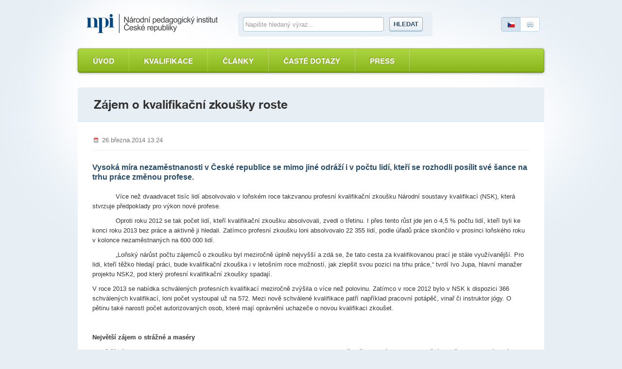

--- FILE ---
content_type: text/html; charset=utf-8
request_url: https://narodnikvalifikace.cz/Clanky/zajem-o-kvalifikacni-zkousky-roste
body_size: 4771
content:



<!DOCTYPE html>
<html lang="cs-CZ" dir="ltr">
<head>
  <meta charset="utf-8" />
  <meta name="viewport" content="width=device-width, initial-scale=1.0" />
  <title>N&#xE1;rodn&#xED; soustava kvalifikac&#xED; - Z&#xE1;jem o kvalifika&#x10D;n&#xED; zkou&#x161;ky roste</title>

  <link rel="apple-touch-icon" sizes="180x180" href="/Web.PortalNSK.Theme/favicon/apple-touch-icon.png">
  <link rel="icon" type="image/png" sizes="32x32" href="/Web.PortalNSK.Theme/favicon/favicon-32x32.png">
  <link rel="icon" type="image/png" sizes="16x16" href="/Web.PortalNSK.Theme/favicon/favicon-16x16.png">
  <link rel="manifest" href="/Web.PortalNSK.Theme/favicon/site.webmanifest">
  <link rel="mask-icon" href="/Web.PortalNSK.Theme/favicon/safari-pinned-tab.svg" color="#5bbad5">
  <meta name="msapplication-TileColor" content="#da532c">
  <meta name="msapplication-config" content="~/Web.PortalNSK.Theme/favicon/browserconfig.xml">
  <meta name="theme-color" content="#ffffff">

  <!-- This script can't wait till the footer -->

  
  
  

  <noscript>
    <style type="text/css">
      .noscript {
        display: none
      }</style>
  </noscript>

  <link href="/Web.PortalNSK.Theme/styles/nsk-global.css?v=8yyJ0io9_xEtSQUvFT1ikYHyqEbOCR8Kb0br6u5ZByk" rel="stylesheet" type="text/css" /><script src="/OrchardCore.NSK/scripts/libs/domready.js?v=pWxQhW_Fl4-kcRCH0ebubQDPN0XuyVz1p2LYDszXEIQ"></script>
  
</head>
<body>
  <div class="page">
    

<header role="header">
  <div role="banner">
    <a class="logo ir" title="Národní soustava kvalifikací" accesskey="2" href="/">Národní soustava kvalifikací</a>
  </div>

  <form id="search-form">
    <fieldset>
      <div>
        <label for="search-text-global" class="vh">Vyhledávání</label>
        <input type="text" name="search-text-global" id="search-text-global" placeholder="Napište hledaný výraz&hellip;" autocomplete="off">
        <a id="search-btn-global-advanced" class="advanced" style="border-top-width: 0px; border-top-left-radius: 0; border-top-right-radius: 0px"><i class="icon-zoom" style="margin-right:6px"></i>Rozšířené vyhledávání</a>
        <a id="search-btn-global-guide" class="advanced" style="border-bottom-width: 0px; border-bottom-left-radius: 0; border-bottom-right-radius: 0px"><i class="icon-guide" style="margin-right:6px"></i>Průvodce vyhledáváním</a>
        <button type="submit" class="btn" name="search-btn-global">Hledat</button>
      </div>
    </fieldset>
  </form>

  <p class="language">
    <a class="cz active"><span>Česky</span></a>
    <a href=/en-us class="en"><span>English</span></a>
  </p>
</header>


<nav>
    <ul class="menu menu-menu-c-z list-group">
<li>

<a href="/">&#xDA;vod</a>
</li>

<li><a href="/vyber-kvalifikace/profesni-kvalifikace">Kvalifikace</a>
</li>

<li><a href="/prehled-clanku">&#x10C;l&#xE1;nky</a>
</li>

<li><a href="/caste-dotazy">&#x10C;ast&#xE9; dotazy</a>
</li>

<li>

<a href="/press-2">Press</a>
</li>
</ul>
</nav>



    <main class="container">
      

<article class="content-item clanek">
    <header class="detail-header">
      
<h1>Z&#xE1;jem o kvalifika&#x10D;n&#xED; zkou&#x161;ky roste</h1>

    </header>
  <section class="content" role="main">
    

<p class="date">
  <i class="icon-calendar"></i> 26.b&#x159;ezna.2014 13:24
</p>
<p class="annotation">
  <strong>Vysok&#xE1; m&#xED;ra nezam&#x11B;stnanosti v &#x10C;esk&#xE9; republice se mimo jin&#xE9; odr&#xE1;&#x17E;&#xED; i v po&#x10D;tu lid&#xED;, kte&#x159;&#xED; se rozhodli pos&#xED;lit sv&#xE9; &#x161;ance na trhu pr&#xE1;ce zm&#x11B;nou profese.&#xD;&#xA;&#x9;</strong>
</p>

<p>            Více než dvaadvacet tisíc lidí absolvovalo v loňském roce takzvanou profesní kvalifikační zkoušku Národní soustavy kvalifikací (NSK), která stvrzuje předpoklady pro výkon nové profese.</p>
<p>            Oproti roku 2012 se tak počet lidí, kteří kvalifikační zkoušku absolvovali, zvedl o třetinu. I přes tento růst jde jen o 4,5 % počtu lidí, kteří byli ke konci roku 2013 bez práce a aktivně ji hledali. Zatímco profesní zkoušku loni absolvovalo 22 355 lidí, podle úřadů práce skončilo v prosinci loňského roku v kolonce nezaměstnaných na 600 000 lidí.</p>
<p>            „Loňský nárůst počtu zájemců o zkoušku byl meziročně úplně nejvyšší a zdá se, že tato cesta za kvalifikovanou prací je stále využívanější. Pro lidi, kteří těžko hledají práci, bude kvalifikační zkouška i v letošním roce možností, jak zlepšit svou pozici na trhu práce,“ tvrdí Ivo Jupa, hlavní manažer projektu NSK2, pod který profesní kvalifikační zkoušky spadají.</p>
<p>V roce 2013 se nabídka schválených profesních kvalifikací meziročně zvýšila o více než polovinu. Zatímco v roce 2012 bylo v NSK k dispozici 366 schválených kvalifikací, loni počet vystoupal už na 572. Mezi nově schválené kvalifikace patří například pracovní potápěč, vinař či instruktor jógy. O pětinu také narostl počet autorizovaných osob, které mají oprávnění uchazeče o novou kvalifikaci zkoušet.</p>
<p> </p>
<p><strong>Největší zájem o strážné a maséry</strong></p>
<p>Největší zájem byl v roce 2013 o kvalifikace v oborech ostrahy, fitness a gastronomie. Nejčastěji vykonávanou kvalifikační zkouškou podle Národní soustavy kvalifikací tak byla v loňském roce opět zkouška v oboru strážný, jejíž absolventi nacházejí uplatnění zejména u soukromých služeb, které se zabývají bezpečností a ostrahou. Druhou nejžádanější byla profesní kvalifikace sportovního maséra. Zkoušku v oboru, jehož obliba roste se stále rozšířenější snahou o vyvážený a zdravý životní styl, totiž vyžadují fitness centra, která patří mezi nejčastější zaměstnavatele sportovních masérů.</p>
<p>Třetí a pátou nejčastěji vykonávanou zkouškou se stala příprava teplých, případně studených pokrmů. A to přesto, že zájem o pracovníky v oboru gastronomie podle odborníků dlouhodobě spíše stagnuje.</p>
<p> </p>
<p><strong>Stárnutí změní priority</strong></p>
<p>V roce 2014 se bude složení nejžádanějších profesí pravděpodobně opět měnit. Podle odborníků mají velký potenciál profesní kvalifikace v oblasti zdravotnictví a ošetřovatelství. S vývojem demografické křivky totiž roste počet obyvatel v důchodovém věku, kteří jsou mnohdy odkázáni na práci pečovatelské služby. Výhledově hrozí také nedostatek kvalifikovaných pracovníků v oblasti vzdělávání.</p>
<p>            Projekt Národní soustavy kvalifikací nabízí zájemcům možnost získat kvalifikaci, aniž by se museli vracet do školních lavic nebo absolvovat specializovaný kurz. Pokud úspěšně vykonají kvalifikační zkoušku, obdrží certifikát, který je celostátně uznávaný zaměstnavateli, personálními agenturami i profesními experty.</p>
<p>            „V dnešní době už neplatí, že škola je jedinou cestou, která člověka připraví na budoucí zaměstnání. Větší důraz je aktuálně kladen na prokazatelné praktické dovednosti, ať už je člověk získal praxí, v rámci kvalifikačního kurzu, či jakkoliv jinak,“ vysvětluje Ivo Jupa.</p>
<p>            Seznam všech dostupných profesních kvalifikací najdou zájemci na adrese www.narodnikvalifikace. cz.</p>
<p> </p>
<p>***</p>
<p>V dnešní době už neplatí, že škola je jedinou cestou, která člověka připraví na budoucí zaměstnání Ivo Jupa, manažer projektu NSK</p>
<p></p>
<p><em>Zdroj: Právo, 26.3.2014   </em></p>

  </section>
</article>


    </main>




  </div>

  <footer role="contentinfo">
    <div class="footer">
      <div class="in">
  <p><strong><a href="https://www.npi.cz" target="_blank">Národní pedagogický institut České republiky</a><span class="rok">2025</span></strong></p>
  <p role="navigation">
    <a href="/">Úvod</a> |
    <a href="/prehled-clanku">Články</a> |
    <a href="https://tvorba.narodnikvalifikace.cz/rodne-listy/novy-rodny-list-kvalifikace"
       title="Návrh na tvorbu nové profesní kvalifikace Národní soustavy kvalifikací dle zákona č. 179/2006 Sb., o ověřování a uznávání výsledků dalšího vzdělávání"
       target="_blank">
      Návrh nové kvalifikace
    </a> |
    <a href="/kontakt">Kontakt</a>
  </p>
</div>
    </div>
  </footer>
  <script src="/OrchardCore.Resources/Scripts/jquery.min.js?v=18gYmxQA0hqk-Lq7l7LStkk8zKEG9xQfA4qjl1bTBhE"></script>
<script src="/OrchardCore.NSK/scripts/libs/modernizr-2.0.6.min.js?v=qabAskmMKJqb679xDmM7CZZ91PTPlVqTqDsekba4v3E"></script>
<script src="/OrchardCore.NSK/scripts/libs/bootstrap-typeahead.min.js?v=z_VdKFDWX_Y_ma8NN90Y4pzEtrw31EwJPc8-DpnBvTo"></script>
<script src="/OrchardCore.NSK/scripts/libs/jquery.placeholder.min.js?v=yQyKsZ0h1F8JTC5u3d8egqeipOHg4qXsI1YZ2EzMT7U"></script>
<script src="/OrchardCore.NSK/scripts/libs/jquery.unobtrusive-ajax.min.js?v=9YcmRT3PJSoXQOX09mmN5GImPp4X20_DafTRB3zgR90"></script>
<script src="/OrchardCore.NSK/scripts/libs/jquery.history.js?v=-u0a1eci9Ie9uOylV0kpccP1R9tCAla3JOvr2xLZKS8"></script>
<script src="/OrchardCore.NSK/scripts/libs/date.min.js?v=UWOsvRz17Jin5_suYZWTAJxEtHxcpnlgv-c6rFfzzO0"></script>
<script src="/OrchardCore.NSK/scripts/nsk-global.js?v=JaeHqTS3RQdNRZuM8Zzlb7vOMRuUfMumlVax4MnKxIk"></script>
</body>
</html>